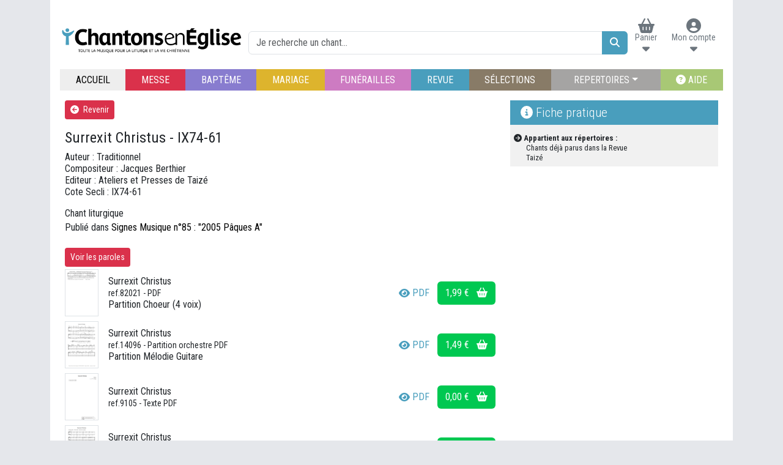

--- FILE ---
content_type: text/html; charset=UTF-8
request_url: https://www.chantonseneglise.fr/chant/14080/surrexit-christus
body_size: 33994
content:
<!doctype html>
<html lang="fr">
	<head>
			<script>
	dataLayer = [{
'user_id_sha256': ''
}];
</script>
<!-- Google Tag Manager -->
<script>
	(function (w, d, s, l, i) {
w[l] = w[l] || [];
w[l].push({'gtm.start': new Date().getTime(), event: 'gtm.js'});
var f = d.getElementsByTagName(s)[0],
j = d.createElement(s),
dl = l != 'dataLayer' ? '&l=' + l : '';
j.async = true;
j.src = 'https://www.googletagmanager.com/gtm.js?id=' + i + dl;
f.parentNode.insertBefore(j, f);
})(window, document, 'script', 'dataLayer', 'GTM-KP37JNG');
</script>
<!-- End Google Tag Manager -->

		<meta charset="utf-8">
		<meta name="viewport" content="width=device-width, initial-scale=1">
		<title>
				Chantons en Eglise
	-
		Surrexit Christus
		</title>
			<link rel="stylesheet" href="/build/chantons.478e8349.css">
			<script src="/build/runtime.a985f7d2.js" defer></script><script src="/build/503.ae7f4b1d.js" defer></script><script src="/build/682.8bde445a.js" defer></script><script src="/build/530.e01279ed.js" defer></script><script src="/build/242.8edda570.js" defer></script><script src="/build/chantons.ee4ed7a5.js" defer></script>

	</head>
	<body class="container chantons
" data-controller="collapse bs-modal audio-player"> 	<!-- Google Tag Manager (noscript) -->
<noscript>
	<iframe src="https://www.googletagmanager.com/ns.html?id=GTM-KP37JNG" height="0" width="0" style="display:none;visibility:hidden"></iframe>
</noscript>
<!-- End Google Tag Manager (noscript) -->

				<header>
				<div class="p-3">
	<div id="header py-2">
		<div class="d-flex flex-wrap align-items-end">
			<div class="col-9 col-lg-auto pr-lg-4 pl-0 nowrap order-1">
				<a href="/accueil">
					<div id="logo">
						<img class="img-fluid" src="/build/images/chantons/chantons_logo.9e8dd213.png">
					</div>
				</a>
			</div>
			<div class="col-3 col-lg-auto pl-lg-4 pr-0 order-2 order-lg-3">
				<div id="client-box" class="d-flex justify-content-end align-items-end mt-2">
						<div  data-controller="live" data-live-name-value="Public:NavbarTopIcon" data-live-url-value="/_components/Public:NavbarTopIcon" data-live-listeners-value="[{&quot;action&quot;:&quot;updateFavoriCount&quot;,&quot;event&quot;:&quot;favori:update&quot;},{&quot;action&quot;:&quot;updatePanierCount&quot;,&quot;event&quot;:&quot;panier:update&quot;},{&quot;action&quot;:&quot;updateCompteCount&quot;,&quot;event&quot;:&quot;compte:update&quot;}]" id="live-3923475795-0" data-live-props-value="{&quot;context&quot;:&quot;panier&quot;,&quot;update&quot;:true,&quot;boutique&quot;:&quot;CHANTONS&quot;,&quot;@attributes&quot;:{&quot;id&quot;:&quot;live-3923475795-0&quot;},&quot;@checksum&quot;:&quot;T7IbX1v9D953LZYTA4jUEsgPt07XAAV7jsEVMVmCYfU=&quot;}" class="dropdown">

	
			<a class="btn  text-secondary pb-0 border-0 position-relative" data-bs-toggle="dropdown" href="#">
						<div class="d-flex flex-column align-items-center justify-content-end">
					<i  class="fas fa-shopping-basket fa-xl" ></i>

				<span id="titre-panier" class="d-none d-sm-block text-center nowrap small">Panier</span>
				<i class="fa fa-caret-down fa-lg"></i>
			</div>
		</a>
	
	<div class="dropdown-menu">
			<div class="p-0 m-0 nowrap text-center">Panier vide</div>

	</div>
</div>


						<div  data-controller="live" data-live-name-value="Public:NavbarTopIcon" data-live-url-value="/_components/Public:NavbarTopIcon" data-live-listeners-value="[{&quot;action&quot;:&quot;updateFavoriCount&quot;,&quot;event&quot;:&quot;favori:update&quot;},{&quot;action&quot;:&quot;updatePanierCount&quot;,&quot;event&quot;:&quot;panier:update&quot;},{&quot;action&quot;:&quot;updateCompteCount&quot;,&quot;event&quot;:&quot;compte:update&quot;}]" id="live-2009065712-0" data-live-props-value="{&quot;context&quot;:&quot;compte&quot;,&quot;update&quot;:true,&quot;boutique&quot;:&quot;CHANTONS&quot;,&quot;@attributes&quot;:{&quot;id&quot;:&quot;live-2009065712-0&quot;},&quot;@checksum&quot;:&quot;haDoCAAoxLyRpsFDZqvDzSYx+q65phROqdl6jsTqPf8=&quot;}" class="dropdown">

			<a class="btn text-secondary pb-0 border-0"  href="/compte" >
			<div class="d-flex flex-column align-items-center justify-content-end">
					<i  class="fas fa-circle-user fa-xl" ></i>

				<span class="d-none d-sm-block text-center nowrap small">Mon compte</span>
				<i class="fa fa-caret-down fa-lg"></i>
			</div>
		</a>
	
	
	<div class="dropdown-menu">
		<div class="px-2">
	<a class="d-block text-nowrap mb-2" href="/compte/commande">
		<i class="fa fa-archive me-2" aria-hidden="true"></i>Mes commandes</a>
	<a class="d-block text-nowrap mb-2" href="/compte/download">
		<i class="fa fa-cloud-download me-2" aria-hidden="true"></i>Mes téléchargements</a>
	<a class="d-block text-nowrap mb-2" href="/compte/profil">
		<i class="fa fa-user me-2" aria-hidden="true"></i>Mon profil</a>
	<hr class="m-2">
	<a class="d-block text-nowrap" href="/logout">
		<i class="fa fa-sign-out me-2" aria-hidden="true"></i>Me déconnecter
	</a>
</div>

	</div>
</div>


				</div>
			</div>
			<div class="col-12 mt-3 col-lg order-3 order-lg-2 p-0 m-lg-0 ps-lg-2">
				<form method="POST" action="/catalogue/recherche">
	<div class="input-group">
		<input name="catalogue_search[titre]" type="text" class="form-control" value="" placeholder="Je recherche un chant...">
		<input name="_token" type="hidden" value="7252c7972ca53ea4e5cc41246e5.mig72mBbY9_zuD3aaEllyRo-DPa3H8BveQBp_tLN42M.2RgKiRIwG7G1-Vq4Mgs9qENoT67BK_FdIGcKyIr4oTnAcmP3JC4nhoneaA">
		<button class="btn btn-chantons2" type="submit">
			<i class="fa fa-search text-white" aria-hidden="true"></i>
		</button>
	</div>
</form>

			</div>
		</div>
	</div>
	<div id="menubar">
		<nav class="navbar navbar-expand-md nav-fill mt-4">
	<button class="navbar-toggler btn btn-chantons2 my-2" type="button" data-bs-toggle="collapse" data-bs-target="#navMenu">
			<i  class="fas fa-bars" ></i>

		<span class="ml-1 text-uppercase">menu</span>
	</button>
	<div class="collapse navbar-collapse" id="navMenu">
		<a class="nav-item nav-link nowrap accueil" href="/accueil">
			<i class="fa fa-home d-none d-md-inline d-lg-none" aria-hidden="true"></i>
			<span class="d-md-none d-lg-inline">ACCUEIL</span>
		</a>
		<a class="nav-item nav-link nowrap messe" href="/messe">MESSE</a>
		<a class="nav-item nav-link nowrap bapteme" href="/bapteme">BAPTÊME</a>
		<a class="nav-item nav-link nowrap mariage" href="/mariage">MARIAGE</a>
		<a class="nav-item nav-link nowrap funerailles" href="/funerailles">FUNÉRAILLES</a>
		<a class="nav-item nav-link nowrap revue" href="/catalogue/revue">REVUE</a>
		<a class="nav-item nav-link nowrap selection" href="/catalogue/selection">SÉLECTIONS</a>
		<div class="nav-item nav-link nowrap repertoire dropdown">
			<a class="dropdown-toggle" data-bs-toggle="dropdown" href="#">REPERTOIRES</a>
			<div
				class="dropdown-menu px-2">
													<a class="dropdown-item nav-item nav-link repertoire" href="/catalogue/repertoire/23/a-tous-choeurs">A Tous Chœurs</a>
									<a class="dropdown-item nav-item nav-link repertoire" href="/catalogue/repertoire/1/animation">Animation</a>
									<a class="dropdown-item nav-item nav-link repertoire" href="/catalogue/repertoire/2/avec-des-enfants">Avec des enfants</a>
									<a class="dropdown-item nav-item nav-link repertoire" href="/catalogue/repertoire/22/beatitudes">Béatitudes</a>
									<a class="dropdown-item nav-item nav-link repertoire" href="/catalogue/repertoire/3/caecilia">Caecilia</a>
									<a class="dropdown-item nav-item nav-link repertoire" href="/catalogue/repertoire/4/chanson-chretienne">Chanson chrétienne</a>
									<a class="dropdown-item nav-item nav-link repertoire" href="/catalogue/repertoire/5/chant-monastique">Chant monastique</a>
									<a class="dropdown-item nav-item nav-link repertoire" href="/catalogue/repertoire/6/chants-deja-parus-dans-la-revue">Chants déjà parus dans la Revue</a>
									<a class="dropdown-item nav-item nav-link repertoire" href="/catalogue/repertoire/7/chants-notes-de-l-assemblee-cna">Chants notés de l&#039;assemblée (CNA)</a>
									<a class="dropdown-item nav-item nav-link repertoire" href="/catalogue/repertoire/8/chemin-neuf">Chemin Neuf</a>
									<a class="dropdown-item nav-item nav-link repertoire" href="/catalogue/repertoire/9/d-une-meme-voix-dmv-canada">D&#039;une même voix (DMV) - Canada</a>
									<a class="dropdown-item nav-item nav-link repertoire" href="/catalogue/repertoire/10/emmanuel">Emmanuel</a>
									<a class="dropdown-item nav-item nav-link repertoire" href="/catalogue/repertoire/11/fondacio">Fondacio</a>
									<a class="dropdown-item nav-item nav-link repertoire" href="/catalogue/repertoire/12/frat">Frat</a>
									<a class="dropdown-item nav-item nav-link repertoire" href="/catalogue/repertoire/13/jmj">JMJ</a>
									<a class="dropdown-item nav-item nav-link repertoire" href="/catalogue/repertoire/14/jubilus-voix-nouvelles-editions">Jubilus Voix nouvelles Editions</a>
									<a class="dropdown-item nav-item nav-link repertoire" href="/catalogue/repertoire/15/lourdes">Lourdes</a>
									<a class="dropdown-item nav-item nav-link repertoire" href="/catalogue/repertoire/16/mej">MEJ</a>
									<a class="dropdown-item nav-item nav-link repertoire" href="/catalogue/repertoire/17/missel-note-de-l-assemblee-mna">Missel noté de l&#039;assemblée (MNA)</a>
									<a class="dropdown-item nav-item nav-link repertoire" href="/catalogue/repertoire/18/scoutisme">Scoutisme</a>
									<a class="dropdown-item nav-item nav-link repertoire" href="/catalogue/repertoire/19/selection-annuelle-du-snpls">Sélection annuelle du SNPLS</a>
									<a class="dropdown-item nav-item nav-link repertoire" href="/catalogue/repertoire/20/sylvanes">Sylvanès</a>
									<a class="dropdown-item nav-item nav-link repertoire" href="/catalogue/repertoire/21/taize">Taizé</a>
							</div>
		</div>
		<a class="nav-item nav-link nowrap aide" href="/info/aide">
			<i class="fa fa-question-circle" aria-hidden="true"></i>
			<span class="d-md-none d-lg-inline">AIDE</span>
		</a>
	</div>
</nav>

	</div>
</div>

		</header>

		<main class="px-4 pb-5
"> 	<div class="row">
		<div class="col-12 col-md-8">

			<div class="mb-3">
	<a href="javascript:history.back()" class="btn btn-sm btn-chantons">
		<i class="fa fa-arrow-circle-left me-1"></i>
		<span>Revenir</span>
	</a>
</div>

			<h1>Surrexit Christus - IX74-61</h1>

	<div>Auteur :
		Traditionnel</div>

	<div>Compositeur :
		Jacques Berthier</div>

	<div>Editeur :
		Ateliers et Presses de Taizé</div>

	<div>Cote Secli :
		IX74-61</div>

	<div class="mt-3">Chant liturgique</div>

	<div class="my-1">
		<span>Publié dans</span>
		<a href="/catalogue/revue/85">Signes Musique
			n°85
			: "2005 Pâques A"</a>
	</div>


			<div class="col-12 mt-4">
				<div class="d-flex flex-column gap-4">
					<div>	<button class="btn btn-sm btn-chantons" data-action="bs-modal#load" data-bs-modal-href-param="/voir-texte/14080">Voir les paroles</button>
</div>
					<div>
<div data-controller="fslightbox">
									
		
		<div class="d-flex justify-content-between align-items-center py-1">
		<div class="me-3 border border-1">
												<a target="_blank" href="/cache/lightbox_watermark_crop/pdf_preview/surrexit-christus_77544127.png" data-action="fslightbox#open">
										<img src="/cache/h_xs/pdf_preview/surrexit-christus_77544127.png">
										</a>
									</a>
	</div>

	<div class="flex-grow-1">
		<div class="">Surrexit Christus</div>
		<div>
			<span class="small">ref.82021 - PDF</span>
					</div>
		<div>Partition Choeur (4 voix)</div>
	</div>

	<div class="d-flex mb-1 my-sm-0 ms-sm-1">
						<a class="btn text-chantons d-flex align-items-center" target="_blank" href="/cache/lightbox_watermark_crop/pdf_preview/surrexit-christus_77544127.png" data-fslightbox-target="image" data-action="fslightbox#open">
			<i  class="fas fa-eye me-1" ></i>

		PDF
	</a>


					<div  data-controller="live" data-live-name-value="Public:BtnAddShoppingCart" data-live-url-value="/_components/Public:BtnAddShoppingCart" id="live-1666838198-0" data-live-props-value="{&quot;albumId&quot;:null,&quot;slugAlbumPrive&quot;:null,&quot;chantId&quot;:14080,&quot;id&quot;:82021,&quot;forceAdd&quot;:false,&quot;isIcon&quot;:true,&quot;isPreCommande&quot;:false,&quot;disabled&quot;:false,&quot;isDownload&quot;:false,&quot;prix&quot;:1.99,&quot;customLabel&quot;:&quot; &quot;,&quot;active&quot;:false,&quot;@attributes&quot;:{&quot;id&quot;:&quot;live-1666838198-0&quot;},&quot;@checksum&quot;:&quot;m1YSoOPvoQxucKQkGm9VWlowbSp27gMElnMbdgI6GKc=&quot;}">
	<button type="button" data-bs-dismiss="modal" class="btn btn-chantons panier nowrap" data-action="live#action" data-live-action-param="add">
		 
		1,99 €	<i  class="fas fa-shopping-basket ms-2" ></i>

	</button>
</div>


	</div>

</div>
							
		
		<div class="d-flex justify-content-between align-items-center py-1">
		<div class="me-3 border border-1">
												<a target="_blank" href="/cache/lightbox_watermark_crop/pdf_preview/surrexit-christus_22299759.png" data-action="fslightbox#open">
										<img src="/cache/h_xs/pdf_preview/surrexit-christus_22299759.png">
										</a>
									</a>
	</div>

	<div class="flex-grow-1">
		<div class="">Surrexit Christus</div>
		<div>
			<span class="small">ref.14096 - Partition orchestre PDF</span>
					</div>
		<div>Partition Mélodie Guitare</div>
	</div>

	<div class="d-flex mb-1 my-sm-0 ms-sm-1">
						<a class="btn text-chantons d-flex align-items-center" target="_blank" href="/cache/lightbox_watermark_crop/pdf_preview/surrexit-christus_22299759.png" data-fslightbox-target="image" data-action="fslightbox#open">
			<i  class="fas fa-eye me-1" ></i>

		PDF
	</a>


					<div  data-controller="live" data-live-name-value="Public:BtnAddShoppingCart" data-live-url-value="/_components/Public:BtnAddShoppingCart" id="live-1666838198-0" data-live-props-value="{&quot;albumId&quot;:null,&quot;slugAlbumPrive&quot;:null,&quot;chantId&quot;:14080,&quot;id&quot;:14096,&quot;forceAdd&quot;:false,&quot;isIcon&quot;:true,&quot;isPreCommande&quot;:false,&quot;disabled&quot;:false,&quot;isDownload&quot;:false,&quot;prix&quot;:1.49,&quot;customLabel&quot;:&quot; &quot;,&quot;active&quot;:false,&quot;@attributes&quot;:{&quot;id&quot;:&quot;live-1666838198-0&quot;},&quot;@checksum&quot;:&quot;wReyY1euSgbWJkKK12rftShFmjJzo\/pOCG77zWNbgRg=&quot;}">
	<button type="button" data-bs-dismiss="modal" class="btn btn-chantons panier nowrap" data-action="live#action" data-live-action-param="add">
		 
		1,49 €	<i  class="fas fa-shopping-basket ms-2" ></i>

	</button>
</div>


	</div>

</div>
							
		
		<div class="d-flex justify-content-between align-items-center py-1">
		<div class="me-3 border border-1">
												<a target="_blank" href="/cache/lightbox_watermark_crop/pdf_preview/surrexit-christus_64404311.png" data-action="fslightbox#open">
										<img src="/cache/h_xs/pdf_preview/surrexit-christus_64404311.png">
										</a>
									</a>
	</div>

	<div class="flex-grow-1">
		<div class="">Surrexit Christus</div>
		<div>
			<span class="small">ref.9105 - Texte PDF</span>
					</div>
		<div></div>
	</div>

	<div class="d-flex mb-1 my-sm-0 ms-sm-1">
						<a class="btn text-chantons d-flex align-items-center" target="_blank" href="/cache/lightbox_watermark_crop/pdf_preview/surrexit-christus_64404311.png" data-fslightbox-target="image" data-action="fslightbox#open">
			<i  class="fas fa-eye me-1" ></i>

		PDF
	</a>


					<div  data-controller="live" data-live-name-value="Public:BtnAddShoppingCart" data-live-url-value="/_components/Public:BtnAddShoppingCart" id="live-1666838198-0" data-live-props-value="{&quot;albumId&quot;:null,&quot;slugAlbumPrive&quot;:null,&quot;chantId&quot;:14080,&quot;id&quot;:9105,&quot;forceAdd&quot;:false,&quot;isIcon&quot;:true,&quot;isPreCommande&quot;:false,&quot;disabled&quot;:false,&quot;isDownload&quot;:false,&quot;prix&quot;:0,&quot;customLabel&quot;:&quot; &quot;,&quot;active&quot;:false,&quot;@attributes&quot;:{&quot;id&quot;:&quot;live-1666838198-0&quot;},&quot;@checksum&quot;:&quot;B9sn\/z\/uzkegxbsQgXpzGsIvZkJ4uJzffPITEwTvj9k=&quot;}">
	<button type="button" data-bs-dismiss="modal" class="btn btn-chantons panier nowrap" data-action="live#action" data-live-action-param="add">
		 
		0,00 €	<i  class="fas fa-shopping-basket ms-2" ></i>

	</button>
</div>


	</div>

</div>
							
		
		<div class="d-flex justify-content-between align-items-center py-1">
		<div class="me-3 border border-1">
												<a target="_blank" href="/cache/lightbox_watermark_crop/pdf_preview/surrexit-christus_79156229.png" data-action="fslightbox#open">
										<img src="/cache/h_xs/pdf_preview/surrexit-christus_79156229.png">
										</a>
									</a>
	</div>

	<div class="flex-grow-1">
		<div class="">Surrexit Christus</div>
		<div>
			<span class="small">ref.14095 - Partition orchestre PDF</span>
					</div>
		<div>Partition Instruments</div>
	</div>

	<div class="d-flex mb-1 my-sm-0 ms-sm-1">
						<a class="btn text-chantons d-flex align-items-center" target="_blank" href="/cache/lightbox_watermark_crop/pdf_preview/surrexit-christus_79156229.png" data-fslightbox-target="image" data-action="fslightbox#open">
			<i  class="fas fa-eye me-1" ></i>

		PDF
	</a>


					<div  data-controller="live" data-live-name-value="Public:BtnAddShoppingCart" data-live-url-value="/_components/Public:BtnAddShoppingCart" id="live-1666838198-0" data-live-props-value="{&quot;albumId&quot;:null,&quot;slugAlbumPrive&quot;:null,&quot;chantId&quot;:14080,&quot;id&quot;:14095,&quot;forceAdd&quot;:false,&quot;isIcon&quot;:true,&quot;isPreCommande&quot;:false,&quot;disabled&quot;:false,&quot;isDownload&quot;:false,&quot;prix&quot;:2.4900000000000002,&quot;customLabel&quot;:&quot; &quot;,&quot;active&quot;:false,&quot;@attributes&quot;:{&quot;id&quot;:&quot;live-1666838198-0&quot;},&quot;@checksum&quot;:&quot;OxYD5sZ5l3q+O9qUVUL3dlcASI7vStHYshafCb+H+w8=&quot;}">
	<button type="button" data-bs-dismiss="modal" class="btn btn-chantons panier nowrap" data-action="live#action" data-live-action-param="add">
		 
		2,49 €	<i  class="fas fa-shopping-basket ms-2" ></i>

	</button>
</div>


	</div>

</div>
							
		
		<div class="d-flex justify-content-between align-items-center py-1">
		<div class="me-3 border border-1">
												<a target="_blank" href="/cache/lightbox_watermark_crop/pdf_preview/surrexit-christus_91630876.png" data-action="fslightbox#open">
										<img src="/cache/h_xs/pdf_preview/surrexit-christus_91630876.png">
										</a>
									</a>
	</div>

	<div class="flex-grow-1">
		<div class="">Surrexit Christus</div>
		<div>
			<span class="small">ref.82022 - PDF</span>
					</div>
		<div>Partition Soliste</div>
	</div>

	<div class="d-flex mb-1 my-sm-0 ms-sm-1">
						<a class="btn text-chantons d-flex align-items-center" target="_blank" href="/cache/lightbox_watermark_crop/pdf_preview/surrexit-christus_91630876.png" data-fslightbox-target="image" data-action="fslightbox#open">
			<i  class="fas fa-eye me-1" ></i>

		PDF
	</a>


					<div  data-controller="live" data-live-name-value="Public:BtnAddShoppingCart" data-live-url-value="/_components/Public:BtnAddShoppingCart" id="live-1666838198-0" data-live-props-value="{&quot;albumId&quot;:null,&quot;slugAlbumPrive&quot;:null,&quot;chantId&quot;:14080,&quot;id&quot;:82022,&quot;forceAdd&quot;:false,&quot;isIcon&quot;:true,&quot;isPreCommande&quot;:false,&quot;disabled&quot;:false,&quot;isDownload&quot;:false,&quot;prix&quot;:2.4900000000000002,&quot;customLabel&quot;:&quot; &quot;,&quot;active&quot;:false,&quot;@attributes&quot;:{&quot;id&quot;:&quot;live-1666838198-0&quot;},&quot;@checksum&quot;:&quot;Rbl3PsNGLlP+KE7svPDbjp9fN1uAw8RU76bHtI2oTuk=&quot;}">
	<button type="button" data-bs-dismiss="modal" class="btn btn-chantons panier nowrap" data-action="live#action" data-live-action-param="add">
		 
		2,49 €	<i  class="fas fa-shopping-basket ms-2" ></i>

	</button>
</div>


	</div>

</div>
	
																		<div >
				
		
		<div class="d-flex justify-content-between align-items-center py-1">
		<div class="me-3 border border-1">
												<img src="/cache/h_xs/album/3295750005703_26060896.jpg">
										</a>
	</div>

	<div class="flex-grow-1">
		<div class="">Surrexit Christus</div>
		<div>
			<span class="small">ref.65175 - MP3</span>
							extrait de <a class="ml-1" href="/album/2319/o-toi-l-au-dela-de-tout">O Toi, l'au-delà de tout</a> (plage 01)
					</div>
		<div>Interprété par la Communauté de Taizé</div>
	</div>

	<div class="d-flex mb-1 my-sm-0 ms-sm-1">
					
			<a class="btn text-chantons d-flex align-items-center" target="_top" href="/catalogue/mp3/48005" data-action="audio-player#load:prevent" data-audio-player-token-param="567e3f01caeb1c2bf2454e.FTmUHcbXyuRM71Ijcul7x2wdT3WPtw4qNpDXjqnLKJc.bFf2Squ6q4k0qiRXGN9WpVxEGAK63VpIG9uOxZ2KRch5VN5-t-PytCWVBw">
			<i  class="far fa-circle-play me-1" ></i>

		MP3
	</a>

					<div  data-controller="live" data-live-name-value="Public:BtnAddShoppingCart" data-live-url-value="/_components/Public:BtnAddShoppingCart" id="live-1666838198-0" data-live-props-value="{&quot;albumId&quot;:null,&quot;slugAlbumPrive&quot;:null,&quot;chantId&quot;:14080,&quot;id&quot;:65175,&quot;forceAdd&quot;:false,&quot;isIcon&quot;:true,&quot;isPreCommande&quot;:false,&quot;disabled&quot;:false,&quot;isDownload&quot;:false,&quot;prix&quot;:0.98999999999999999,&quot;customLabel&quot;:&quot; &quot;,&quot;active&quot;:false,&quot;@attributes&quot;:{&quot;id&quot;:&quot;live-1666838198-0&quot;},&quot;@checksum&quot;:&quot;JB7\/gyAhgf5NpZVu63DFiGT1jXtazUYkFHVaasvsxKw=&quot;}">
	<button type="button" data-bs-dismiss="modal" class="btn btn-chantons panier nowrap" data-action="live#action" data-live-action-param="add">
		 
		0,99 €	<i  class="fas fa-shopping-basket ms-2" ></i>

	</button>
</div>


	</div>

</div>
			</div>
																				<div >
				
		
		<div class="d-flex justify-content-between align-items-center py-1">
		<div class="me-3 border border-1">
												<img src="/cache/h_xs/album/3560530136725_89838835.jpg">
										</a>
	</div>

	<div class="flex-grow-1">
		<div class="">Surrexit Christus</div>
		<div>
			<span class="small">ref.42526 - MP3</span>
							extrait de <a class="ml-1" href="/album/1376/jacques-berthier-anthologie">Jacques Berthier - Anthologie</a> (plage 76)
					</div>
		<div>Interprété par l&#039;ensemble vocal Resurrexit, direction Étienne Uberall.</div>
	</div>

	<div class="d-flex mb-1 my-sm-0 ms-sm-1">
					
			<a class="btn text-chantons d-flex align-items-center" target="_top" href="/catalogue/mp3/25356" data-action="audio-player#load:prevent" data-audio-player-token-param="912a89daa2b7.Cze-18Duz0c5ZcvOLYRIhDcTEI2qYUME5ztO8eZCzVo.fFrnv7eM4jJ4PamJf-t-sFZwXsLiNnY1kEJjvrQPuRFDecut7aWgFnc8ng">
			<i  class="far fa-circle-play me-1" ></i>

		MP3
	</a>

					<div  data-controller="live" data-live-name-value="Public:BtnAddShoppingCart" data-live-url-value="/_components/Public:BtnAddShoppingCart" id="live-1666838198-0" data-live-props-value="{&quot;albumId&quot;:null,&quot;slugAlbumPrive&quot;:null,&quot;chantId&quot;:14080,&quot;id&quot;:42526,&quot;forceAdd&quot;:false,&quot;isIcon&quot;:true,&quot;isPreCommande&quot;:false,&quot;disabled&quot;:false,&quot;isDownload&quot;:false,&quot;prix&quot;:0.98999999999999999,&quot;customLabel&quot;:&quot; &quot;,&quot;active&quot;:false,&quot;@attributes&quot;:{&quot;id&quot;:&quot;live-1666838198-0&quot;},&quot;@checksum&quot;:&quot;rj7ftDxgQg5ngwK7spJxmMsmlNKeliBvBq1qhsDHPIQ=&quot;}">
	<button type="button" data-bs-dismiss="modal" class="btn btn-chantons panier nowrap" data-action="live#action" data-live-action-param="add">
		 
		0,99 €	<i  class="fas fa-shopping-basket ms-2" ></i>

	</button>
</div>


	</div>

</div>
			</div>
																	<div  class="collapse mp3_14080" >
				
		
		<div class="d-flex justify-content-between align-items-center py-1">
		<div class="me-3 border border-1">
												<img src="/cache/h_xs/album/cds027_06951149.jpg">
										</a>
	</div>

	<div class="flex-grow-1">
		<div class="">Surrexit Christus</div>
		<div>
			<span class="small">ref.63839 - MP3</span>
							extrait de <a class="ml-1" href="/album/2194/cd-signes-27-paques">CD Signes 27 Pâques</a> (plage 03)
					</div>
		<div>Interprété par l&#039;Ensemble Vocal Resurrexit, direction Étienne Uberall.</div>
	</div>

	<div class="d-flex mb-1 my-sm-0 ms-sm-1">
					
			<a class="btn text-chantons d-flex align-items-center" target="_top" href="/catalogue/mp3/46669" data-action="audio-player#load:prevent" data-audio-player-token-param="96b1a95a2363929.Dtvm3I3lbxNuHkcnfVkLzEPngJuZnt0aoxUXmYgfp3s.OY-tmP2JKl82chBFD2pDqQ-9-M_twe1-lkptxsN41ExNgravxaQXYll8fw">
			<i  class="far fa-circle-play me-1" ></i>

		MP3
	</a>

					<div  data-controller="live" data-live-name-value="Public:BtnAddShoppingCart" data-live-url-value="/_components/Public:BtnAddShoppingCart" id="live-1666838198-0" data-live-props-value="{&quot;albumId&quot;:null,&quot;slugAlbumPrive&quot;:null,&quot;chantId&quot;:14080,&quot;id&quot;:63839,&quot;forceAdd&quot;:false,&quot;isIcon&quot;:true,&quot;isPreCommande&quot;:false,&quot;disabled&quot;:false,&quot;isDownload&quot;:false,&quot;prix&quot;:0.98999999999999999,&quot;customLabel&quot;:&quot; &quot;,&quot;active&quot;:false,&quot;@attributes&quot;:{&quot;id&quot;:&quot;live-1666838198-0&quot;},&quot;@checksum&quot;:&quot;EyjeES1EEEyTtT7T9iT+Tj0geehl7U\/42CAW\/aAOi5U=&quot;}">
	<button type="button" data-bs-dismiss="modal" class="btn btn-chantons panier nowrap" data-action="live#action" data-live-action-param="add">
		 
		0,99 €	<i  class="fas fa-shopping-basket ms-2" ></i>

	</button>
</div>


	</div>

</div>
			</div>
																				<div  class="collapse mp3_14080" >
				
		
		<div class="d-flex justify-content-between align-items-center py-1">
		<div class="me-3 border border-1">
												<img src="/cache/h_xs/album/3295750005086_59791333.jpg">
										</a>
	</div>

	<div class="flex-grow-1">
		<div class="">Surrexit Christus</div>
		<div>
			<span class="small">ref.65308 - MP3</span>
							extrait de <a class="ml-1" href="/album/2301/resurrexit">Resurrexit</a> (plage 08)
					</div>
		<div>Interprété par la Communauté de Taizé</div>
	</div>

	<div class="d-flex mb-1 my-sm-0 ms-sm-1">
					
			<a class="btn text-chantons d-flex align-items-center" target="_top" href="/catalogue/mp3/48138" data-action="audio-player#load:prevent" data-audio-player-token-param="46b8dafa75c4fa44e10a.0xYyX1u48Y9I4XOVniD4hb7lcPR398b8UzxCU0rJv6U.4GVgNWj0lNkGsSDlwW-d6_K2OJAApZ67fkg3IRiR_v-AYEEbBNS31XynEA">
			<i  class="far fa-circle-play me-1" ></i>

		MP3
	</a>

					<div  data-controller="live" data-live-name-value="Public:BtnAddShoppingCart" data-live-url-value="/_components/Public:BtnAddShoppingCart" id="live-1666838198-0" data-live-props-value="{&quot;albumId&quot;:null,&quot;slugAlbumPrive&quot;:null,&quot;chantId&quot;:14080,&quot;id&quot;:65308,&quot;forceAdd&quot;:false,&quot;isIcon&quot;:true,&quot;isPreCommande&quot;:false,&quot;disabled&quot;:false,&quot;isDownload&quot;:false,&quot;prix&quot;:0.98999999999999999,&quot;customLabel&quot;:&quot; &quot;,&quot;active&quot;:false,&quot;@attributes&quot;:{&quot;id&quot;:&quot;live-1666838198-0&quot;},&quot;@checksum&quot;:&quot;mJm4sEFGRotFXlvWilIHqsXfH3kFoiJrZrAaHTjItow=&quot;}">
	<button type="button" data-bs-dismiss="modal" class="btn btn-chantons panier nowrap" data-action="live#action" data-live-action-param="add">
		 
		0,99 €	<i  class="fas fa-shopping-basket ms-2" ></i>

	</button>
</div>


	</div>

</div>
			</div>
																				<div  class="collapse mp3_14080" >
				
		
		<div class="d-flex justify-content-between align-items-center py-1">
		<div class="me-3 border border-1">
												<img src="/cache/h_xs/album/3295750005598_70158611.jpg">
										</a>
	</div>

	<div class="flex-grow-1">
		<div class="">Surrexit Christus</div>
		<div>
			<span class="small">ref.65165 - MP3</span>
							extrait de <a class="ml-1" href="/album/2307/liederen-uit-taize">Liederen uit Taizé</a> (plage 01)
					</div>
		<div>Interprété par la Communauté de Taizé</div>
	</div>

	<div class="d-flex mb-1 my-sm-0 ms-sm-1">
					
			<a class="btn text-chantons d-flex align-items-center" target="_top" href="/catalogue/mp3/47995" data-action="audio-player#load:prevent" data-audio-player-token-param="4b3b6d244a4c4065c2848b3b8bef.W1EsYiN2KUmieyOJbW8HQGSZq9Ju0w6aZl5shdwEcJs.HWEeUlc_TRnDEGb5CiBQGjfq_p4LtkzVNw1B5pdwGMoKF3UpaBcYMcYwQA">
			<i  class="far fa-circle-play me-1" ></i>

		MP3
	</a>

					<div  data-controller="live" data-live-name-value="Public:BtnAddShoppingCart" data-live-url-value="/_components/Public:BtnAddShoppingCart" id="live-1666838198-0" data-live-props-value="{&quot;albumId&quot;:null,&quot;slugAlbumPrive&quot;:null,&quot;chantId&quot;:14080,&quot;id&quot;:65165,&quot;forceAdd&quot;:false,&quot;isIcon&quot;:true,&quot;isPreCommande&quot;:false,&quot;disabled&quot;:false,&quot;isDownload&quot;:false,&quot;prix&quot;:0.98999999999999999,&quot;customLabel&quot;:&quot; &quot;,&quot;active&quot;:false,&quot;@attributes&quot;:{&quot;id&quot;:&quot;live-1666838198-0&quot;},&quot;@checksum&quot;:&quot;SyZGhbygMtj48iMwGqApgp4L710dFWoG0lCGoojYrGQ=&quot;}">
	<button type="button" data-bs-dismiss="modal" class="btn btn-chantons panier nowrap" data-action="live#action" data-live-action-param="add">
		 
		0,99 €	<i  class="fas fa-shopping-basket ms-2" ></i>

	</button>
</div>


	</div>

</div>
			</div>
												<button class="btn btn-sm btn-secondary collapsed" data-bs-toggle="collapse" data-bs-target=".mp3_14080">
	<span class="if-collapsed">
			<i  class="fas fa-angle-right fa-rotate-90" ></i>

		<span class="ms-2 ">Voir tous les MP3</span>
	</span>
	<span class="if-not-collapsed">
			<i  class="fas fa-angle-right fa-rotate-270" ></i>

		<span class="ms-2 ">Réduire</span>
	</span>
</button>

	
	
</div>
</div>
				</div>
			</div>
		</div>
		<div class="col-12 col-md-4">
	<div class="accueil-titre-revue my-0">
		<i class="fa fa-info-circle mr-2 text-white" arria-hidden="true"></i>
		<span>Fiche pratique</span>
	</div>

	<div class="chant-fiche-pratique">
			<div class="titre">
		<i class="fa fa-arrow-circle-right mr-2" arria-hidden="true"></i>
		<span>Appartient aux répertoires
			:</span>
	</div>
			<div class="content">Chants déjà parus dans la Revue</div>
			<div class="content">Taizé</div>
	
		
		
		
			</div>

		</div>
	</div>
			</main>
			<footer>
					<footer class="footer p-0">
		<div class="bg-chantons-dark d-flex justify-content-center align-items-center py-2 px-3">
	<div class="fs-5 m-0">Soyez informé(e) de nos nouveautés en vous inscrivant à la newsletter</div>
	<div class="ms-3">
		<a href="/recevoir-la-newsletter" class="btn btn-chantons">Je m'inscris</a>
	</div>
</div>
<div class="bg-chantons px-4 pt-3 pb-2 small">
	<div class="row p-2 pt-0">
		<div class="col-6 col-sm-4">
			<div class="mb-2">© 2026 ADF-Bayard Musique</div>
			<a href="#" data-action="bs-modal#load:prevent" data-bs-modal-href-param="/info/mentions-legales">Mentions légales</a>
			<a href="/info/conditions-generales-de-vente">Conditions générales de vente</a>
			<a href="/info/conditions-generales-d-utilisation">Conditions générales d'utilisation</a>
		</div>
		<div class="col-6 col-sm-4">
			<a href="/catalogue/recherche">Recherche avancée</a>
						<a href="javascript:Didomi.preferences.show()">Gestion des cookies</a>
			<a href="https://www.groupebayard.com/fr/politique-de-confidentialite" target="_blank">Politique de confidentialité</a>
			<div id="infobar" class="mt-2 pe-2 d-flex">
				<i class="fa fa-lock" aria-hidden="true"></i>
				<i class="fa fa-credit-card ms-1" aria-hidden="true"></i>
				<i class="fa fa-check-circle text-white ms-2" aria-hidden="true"></i>
				<span class="text-uppercase text-nowrap ms-1">paiement sécurisé</span>
			</div>
		</div>
		<div class="d-none d-sm-block col-sm-4 p-sm-0">
			<a class="mb-2" href="/info/contact">Contactez-nous</a>
			<a href="/info/faq">FAQ - Questions fréquentes</a>
			<a href="/info/sites-partenaires">Nos sites partenaires</a>
			<a href="/info/les-sites-du-groupe-bayard">Les sites du
				Groupe Bayard</a>
		</div>

	</div>
</div>

	</div>
			</footer>
				<div data-bs-modal-target="modal" class="modal fade" tabindex="-1">
	<div class="modal-dialog modal-lg modal-dialog-scrollable">
		<div class="modal-content">
			<div class="modal-header">
				<h5 class="modal-title">
																				</h5>
				<button type="button" class="btn-close" data-bs-dismiss="modal" aria-label="Close"></button>
			</div>
			<div class="modal-body">
																</div>
			<div class="modal-footer d-print-none">
															<button type="button" class="btn btn-primary" data-bs-dismiss="modal">Fermer</button>
												</div>
		</div>
	</div>
</div>

			<div data-audio-player-target="wrapper" class="audio-player-wrapper">
	<div class="audio-player">
		<div class="close">
			<button data-action="audio-player#close" type="button">	<i  class="fas fa-times-circle fa-lg" ></i>
</button>
		</div>
		<div class="navigation">
			<a href="#" class="previous" data-audio-player-target="previous" data-action="audio-player#load:prevent" data-audio-player-token-param="">
					<i  class="fas fa-circle-chevron-right fa-flip-horizontal fa-lg" data-controller="bs-tooltip" data-bs-tooltip-selector-value="" data-bs-html="true" data-bs-title="Titre précédent"></i>

			</a>
			<div class="label">
				<div class="help" data-audio-player-target="help">Vous écoutez :</div>
				<div data-audio-player-target="label">Titre en cours de lecture</div>
			</div>
			<a href="#" class="next" data-audio-player-target="next" data-action="audio-player#load:prevent" data-audio-player-token-param="">
					<i  class="fas fa-circle-chevron-right fa-lg" data-controller="bs-tooltip" data-bs-tooltip-selector-value="" data-bs-html="true" data-bs-title="Titre suivant"></i>

			</a>
		</div>
		<div class="controls">
			<audio data-audio-player-target="player" controls></audio>
		</div>
	</div>
</div>

		</body>
	</html>


--- FILE ---
content_type: application/javascript; charset=utf-8
request_url: https://try.abtasty.com/9d00aaadd9683b4c55217699c475538f.js
body_size: 2516
content:
/* Created: 2026/01/12 15:46:01 UTC version: latest */(()=>{"use strict";var e={648(e,t,r){r.d(t,{FF:()=>p,NI:()=>b,Nw:()=>s,SW:()=>f,fH:()=>g,vV:()=>h});const a="info::",o="error::",n="warning::",i="verbose::",c="success::",d={allowed:document.cookie.indexOf("abTastyDebug=")>=0};function s(){d.allowed=!0}function l(){const e=!window.abTastyStopLog;return(d.allowed||window.abTastyDebug)&&e}function u(e,t,r,...a){l()&&t(`%c [AB Tasty Debug mode] %c ${e}`,"background: #222; color: #bada55; padding: 3px; border-radius: 5px 0px 0px 5px;",`${r} padding: 3px; border-radius: 0px 5px 5px 0px;`,...a)}function f(...e){u(c,console.info,"background: green; color: white;",...e)}function p(...e){u(n,console.warn,"background: orange; color: white;",...e)}function b(...e){u(i,console.debug,"background: pink; color: white;",...e)}function h(...e){u(o,console.error,"background: red; color: white;",...e)}function g(...e){u(a,console.info,"background: blue; color: white;",...e)}},6361(e,t,r){r.d(t,{_:()=>o});var a=r(648);async function o(e){try{return await e()}catch(t){try{return(0,a.FF)("Chunk failed to be loaded asynchronously. Retrying...",t),await e()}catch(e){throw(0,a.vV)("Chunk failed to be loaded asynchronously. Retry failed.",e),e}}}},6883(e,t,r){r.d(t,{r:()=>a});const a=e=>{if(window.abTastyNoRandomHit)return!0;if(0===e)return!1;return 1===Math.floor(Math.random()*e)+1}},7795(e,t,r){r.d(t,{Rh:()=>n,iU:()=>i,lK:()=>c});var a=r(648),o=r(6883);const n="abtasty-execution-started",i=()=>window.performance.getEntriesByName(n).length>0,c=()=>{try{if(!(0,o.r)(1e3)||i())return;window.performance.mark(n)}catch(e){(0,a.FF)("Can't start execution time performance measure due to:",e.message)}}}},t={};function r(a){var o=t[a];if(void 0!==o)return o.exports;var n=t[a]={exports:{}};return e[a].call(n.exports,n,n.exports,r),n.exports}r.m=e,r.H={},r.G=e=>{Object.keys(r.H).map(t=>{r.H[t](e)})},(()=>{var e,t=Object.getPrototypeOf?e=>Object.getPrototypeOf(e):e=>e.__proto__;r.t=function(a,o){if(1&o&&(a=this(a)),8&o)return a;if("object"==typeof a&&a){if(4&o&&a.__esModule)return a;if(16&o&&"function"==typeof a.then)return a}var n=Object.create(null);r.r(n);var i={};e=e||[null,t({}),t([]),t(t)];for(var c=2&o&&a;("object"==typeof c||"function"==typeof c)&&!~e.indexOf(c);c=t(c))Object.getOwnPropertyNames(c).forEach(e=>i[e]=()=>a[e]);return i.default=()=>a,r.d(n,i),n}})(),r.d=(e,t)=>{for(var a in t)r.o(t,a)&&!r.o(e,a)&&Object.defineProperty(e,a,{enumerable:!0,get:t[a]})},r.f={},r.e=(e,t)=>Promise.all(Object.keys(r.f).reduce((a,o)=>(r.f[o](e,a,t),a),[])),r.u=e=>223===e?"shared/commons.c03a9c597159e1222c0b.js":792===e?"9d00aaadd9683b4c55217699c475538f/main.3cbe8c7d5cd586aa78ed.js":881===e?"shared/jquery.5434730a34a3135b52f6.js":153===e?"shared/analytics.8fc3cc935ac6eed1acc1.js":693===e?"shared/me.56490845629cd5ac3849.js":266===e?"9d00aaadd9683b4c55217699c475538f/abtasty-element-visibility-2-1-index-async-js.4db421ffee6fae5ad12a.js":void 0,r.o=(e,t)=>Object.prototype.hasOwnProperty.call(e,t),(()=>{var e={},t="tag:";r.l=(a,o,n,i,c)=>{if(e[a])e[a].push(o);else{var d,s;if(void 0!==n)for(var l=document.getElementsByTagName("script"),u=0;u<l.length;u++){var f=l[u];if(f.getAttribute("src")==a||f.getAttribute("data-webpack")==t+n){d=f;break}}d||(s=!0,(d=document.createElement("script")).charset="utf-8",r.nc&&d.setAttribute("nonce",r.nc),d.setAttribute("data-webpack",t+n),c&&d.setAttribute("fetchpriority",c),d.src=a),e[a]=[o];var p=(t,r)=>{d.onerror=d.onload=null,clearTimeout(b);var o=e[a];if(delete e[a],d.parentNode&&d.parentNode.removeChild(d),o&&o.forEach(e=>e(r)),t)return t(r)},b=setTimeout(p.bind(null,void 0,{type:"timeout",target:d}),12e4);d.onerror=p.bind(null,d.onerror),d.onload=p.bind(null,d.onload),s&&document.head.appendChild(d)}}})(),r.r=e=>{"undefined"!=typeof Symbol&&Symbol.toStringTag&&Object.defineProperty(e,Symbol.toStringTag,{value:"Module"}),Object.defineProperty(e,"__esModule",{value:!0})},(()=>{var e;globalThis.importScripts&&(e=globalThis.location+"");var t=globalThis.document;if(!e&&t&&(t.currentScript&&"SCRIPT"===t.currentScript.tagName.toUpperCase()&&(e=t.currentScript.src),!e)){var a=t.getElementsByTagName("script");if(a.length)for(var o=a.length-1;o>-1&&(!e||!/^http(s?):/.test(e));)e=a[o--].src}if(!e)throw new Error("Automatic publicPath is not supported in this browser");e=e.replace(/^blob:/,"").replace(/#.*$/,"").replace(/\?.*$/,"").replace(/\/[^\/]+$/,"/"),r.p=e})(),(()=>{var e={190:0};r.f.j=(t,a,o)=>{var n=r.o(e,t)?e[t]:void 0;if(0!==n)if(n)a.push(n[2]);else{var i=new Promise((r,a)=>n=e[t]=[r,a]);a.push(n[2]=i);var c=r.p+r.u(t),d=new Error;r.l(c,a=>{if(r.o(e,t)&&(0!==(n=e[t])&&(e[t]=void 0),n)){var o=a&&("load"===a.type?"missing":a.type),i=a&&a.target&&a.target.src;d.message="Loading chunk "+t+" failed.\n("+o+": "+i+")",d.name="ChunkLoadError",d.type=o,d.request=i,n[1](d)}},"chunk-"+t,t,o)}},r.H.j=t=>{if(!r.o(e,t)||void 0===e[t]){e[t]=null;var a=document.createElement("link");a.charset="utf-8",r.nc&&a.setAttribute("nonce",r.nc),a.rel="preload",a.as="script",a.href=r.p+r.u(t),document.head.appendChild(a)}};var t=(t,a)=>{var o,n,[i,c,d]=a,s=0;if(i.some(t=>0!==e[t])){for(o in c)r.o(c,o)&&(r.m[o]=c[o]);if(d)d(r)}for(t&&t(a);s<i.length;s++)n=i[s],r.o(e,n)&&e[n]&&e[n][0](),e[n]=0},a=globalThis.webpackChunktag=globalThis.webpackChunktag||[];a.forEach(t.bind(null,0)),a.push=t.bind(null,a.push.bind(a))})(),(()=>{var e={792:[881,693]};r.f.preload=t=>{var a=e[t];Array.isArray(a)&&a.map(r.G)}})();var a=r(648),o=r(6361),n=r(7795);(async()=>((0,n.lK)(),(window.ABTastyTagPerforming||window.ABTasty?.started)&&(0,a.FF)("AB Tasty's Tag is already performing or started. If you think that's an issue, please check your tag implementation."),window.ABTastyTagPerforming=!0,await(0,o._)(()=>Promise.all([r.e(223,"high"),r.e(792,"high")]).then(r.bind(r,602)))))().then(e=>e.mainTag("2026/01/12 15:46:01 UTC")).catch(e=>{(0,a.vV)("AB Tasty's Tag can't be loaded. Caused by:",e)})})();

--- FILE ---
content_type: application/javascript
request_url: https://www.chantonseneglise.fr/build/chantons.ee4ed7a5.js
body_size: -72
content:
(self.webpackChunk=self.webpackChunk||[]).push([[732],{13598:(r,e,n)=>{var o={"./chantons-celebration_controller.js":7694};function t(r){var e=s(r);return n(e)}function s(r){if(!n.o(o,r)){var e=new Error("Cannot find module '"+r+"'");throw e.code="MODULE_NOT_FOUND",e}return o[r]}t.keys=function(){return Object.keys(o)},t.resolve=s,r.exports=t,t.id=13598},8353:(r,e,n)=>{"use strict";n(80682);var o=n(99242),t=n(7298);o.l.load((0,t.X2)(n(13598))),n(36184).nP.drive=!1}},r=>{r.O(0,[503,682,530,242],(()=>{return e=8353,r(r.s=e);var e}));r.O()}]);

--- FILE ---
content_type: application/javascript
request_url: https://www.chantonseneglise.fr/build/694.2fd1c8cc.js
body_size: 1312
content:
"use strict";(self.webpackChunk=self.webpackChunk||[]).push([[694],{96694:(t,e,r)=>{r.r(e),r.d(e,{default:()=>y});r(69373),r(59903),r(59749),r(86544),r(60228),r(21057),r(68932),r(79288),r(40739),r(5399),r(41517),r(88052),r(76034),r(30050),r(51013),r(69358),r(38077),r(81919),r(70560),r(49693),r(47522),r(99474),r(35082),r(84254),r(752),r(21694),r(76265);var n=r(6599),o=r(73138);function c(t){return c="function"==typeof Symbol&&"symbol"==typeof Symbol.iterator?function(t){return typeof t}:function(t){return t&&"function"==typeof Symbol&&t.constructor===Symbol&&t!==Symbol.prototype?"symbol":typeof t},c(t)}function i(t,e){var r=Object.keys(t);if(Object.getOwnPropertySymbols){var n=Object.getOwnPropertySymbols(t);e&&(n=n.filter((function(e){return Object.getOwnPropertyDescriptor(t,e).enumerable}))),r.push.apply(r,n)}return r}function u(t){for(var e=1;e<arguments.length;e++){var r=null!=arguments[e]?arguments[e]:{};e%2?i(Object(r),!0).forEach((function(e){p(t,e,r[e])})):Object.getOwnPropertyDescriptors?Object.defineProperties(t,Object.getOwnPropertyDescriptors(r)):i(Object(r)).forEach((function(e){Object.defineProperty(t,e,Object.getOwnPropertyDescriptor(r,e))}))}return t}function f(t,e){for(var r=0;r<e.length;r++){var n=e[r];n.enumerable=n.enumerable||!1,n.configurable=!0,"value"in n&&(n.writable=!0),Object.defineProperty(t,b(n.key),n)}}function a(t,e){return a=Object.setPrototypeOf?Object.setPrototypeOf.bind():function(t,e){return t.__proto__=e,t},a(t,e)}function l(t){var e=function(){if("undefined"==typeof Reflect||!Reflect.construct)return!1;if(Reflect.construct.sham)return!1;if("function"==typeof Proxy)return!0;try{return Boolean.prototype.valueOf.call(Reflect.construct(Boolean,[],(function(){}))),!0}catch(t){return!1}}();return function(){var r,n=s(t);if(e){var o=s(this).constructor;r=Reflect.construct(n,arguments,o)}else r=n.apply(this,arguments);return function(t,e){if(e&&("object"===c(e)||"function"==typeof e))return e;if(void 0!==e)throw new TypeError("Derived constructors may only return object or undefined");return function(t){if(void 0===t)throw new ReferenceError("this hasn't been initialised - super() hasn't been called");return t}(t)}(this,r)}}function s(t){return s=Object.setPrototypeOf?Object.getPrototypeOf.bind():function(t){return t.__proto__||Object.getPrototypeOf(t)},s(t)}function p(t,e,r){return(e=b(e))in t?Object.defineProperty(t,e,{value:r,enumerable:!0,configurable:!0,writable:!0}):t[e]=r,t}function b(t){var e=function(t,e){if("object"!==c(t)||null===t)return t;var r=t[Symbol.toPrimitive];if(void 0!==r){var n=r.call(t,e||"default");if("object"!==c(n))return n;throw new TypeError("@@toPrimitive must return a primitive value.")}return("string"===e?String:Number)(t)}(t,"string");return"symbol"===c(e)?e:String(e)}var y=function(t){!function(t,e){if("function"!=typeof e&&null!==e)throw new TypeError("Super expression must either be null or a function");t.prototype=Object.create(e&&e.prototype,{constructor:{value:t,writable:!0,configurable:!0}}),Object.defineProperty(t,"prototype",{writable:!1}),e&&a(t,e)}(i,t);var e,r,n,c=l(i);function i(){return function(t,e){if(!(t instanceof e))throw new TypeError("Cannot call a class as a function")}(this,i),c.apply(this,arguments)}return e=i,(r=[{key:"connect",value:function(){var t={};this.selectorValue&&(t=u(u({},t),{},{selector:this.selectorValue})),new o.u(this.element,t)}}])&&f(e.prototype,r),n&&f(e,n),Object.defineProperty(e,"prototype",{writable:!1}),i}(n.Qr);p(y,"values",{selector:String})},35082:(t,e,r)=>{var n=r(79989),o=r(67697),c=r(98920).f;n({target:"Object",stat:!0,forced:Object.defineProperties!==c,sham:!o},{defineProperties:c})},99474:(t,e,r)=>{var n=r(79989),o=r(67697),c=r(19152),i=r(65290),u=r(82474),f=r(76522);n({target:"Object",stat:!0,sham:!o},{getOwnPropertyDescriptors:function(t){for(var e,r,n=i(t),o=u.f,a=c(n),l={},s=0;a.length>s;)void 0!==(r=o(n,e=a[s++]))&&f(l,e,r);return l}})},69358:(t,e,r)=>{var n=r(79989),o=r(90690),c=r(20300);n({target:"Object",stat:!0,forced:r(3689)((function(){c(1)}))},{keys:function(t){return c(o(t))}})}}]);